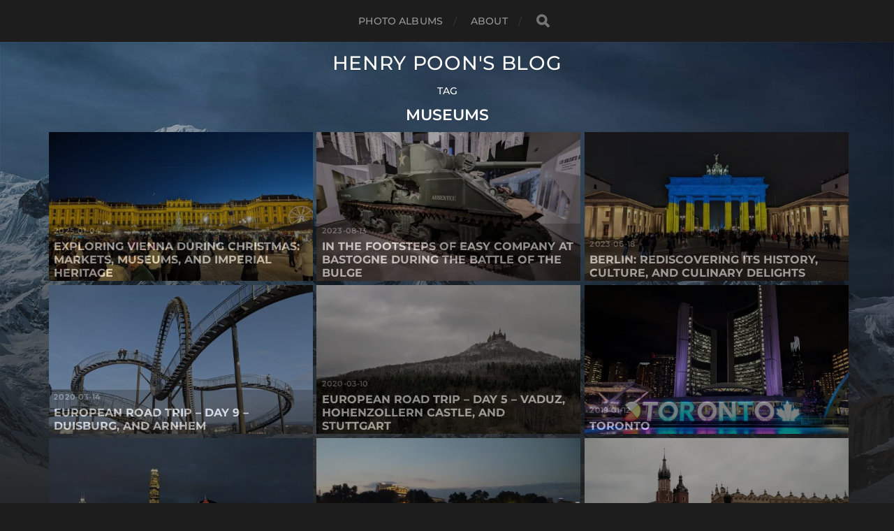

--- FILE ---
content_type: text/html; charset=UTF-8
request_url: https://blog.henrypoon.com/blog/tag/museums/
body_size: 9821
content:
<!DOCTYPE html>

<html class="no-js" lang="en-US">

	<head profile="http://gmpg.org/xfn/11">
		
		<meta http-equiv="Content-Type" content="text/html; charset=UTF-8" />
		<meta name="viewport" content="width=device-width, initial-scale=1.0, maximum-scale=1.0, user-scalable=no" >
		 
		<title>Museums &#8211; Henry Poon&#039;s Blog</title>
<meta name='robots' content='max-image-preview:large' />
	<style>img:is([sizes="auto" i], [sizes^="auto," i]) { contain-intrinsic-size: 3000px 1500px }</style>
	<script>document.documentElement.className = document.documentElement.className.replace("no-js","js");</script>
<link rel='dns-prefetch' href='//stats.wp.com' />
<link rel='dns-prefetch' href='//widgets.wp.com' />
<link rel='dns-prefetch' href='//s0.wp.com' />
<link rel='dns-prefetch' href='//0.gravatar.com' />
<link rel='dns-prefetch' href='//1.gravatar.com' />
<link rel='dns-prefetch' href='//2.gravatar.com' />
<link rel='dns-prefetch' href='//jetpack.wordpress.com' />
<link rel='dns-prefetch' href='//public-api.wordpress.com' />
<link rel='preconnect' href='//c0.wp.com' />
<link rel='preconnect' href='//i0.wp.com' />
<link rel="alternate" type="application/rss+xml" title="Henry Poon&#039;s Blog &raquo; Feed" href="https://blog.henrypoon.com/feed/" />
<link rel="alternate" type="application/rss+xml" title="Henry Poon&#039;s Blog &raquo; Comments Feed" href="https://blog.henrypoon.com/comments/feed/" />
<link rel="alternate" type="application/rss+xml" title="Henry Poon&#039;s Blog &raquo; Museums Tag Feed" href="https://blog.henrypoon.com/blog/tag/museums/feed/" />
<script type="text/javascript">
/* <![CDATA[ */
window._wpemojiSettings = {"baseUrl":"https:\/\/s.w.org\/images\/core\/emoji\/16.0.1\/72x72\/","ext":".png","svgUrl":"https:\/\/s.w.org\/images\/core\/emoji\/16.0.1\/svg\/","svgExt":".svg","source":{"concatemoji":"https:\/\/blog.henrypoon.com\/wp-includes\/js\/wp-emoji-release.min.js?ver=9da27887768bee05a9198cd8b57c891d"}};
/*! This file is auto-generated */
!function(s,n){var o,i,e;function c(e){try{var t={supportTests:e,timestamp:(new Date).valueOf()};sessionStorage.setItem(o,JSON.stringify(t))}catch(e){}}function p(e,t,n){e.clearRect(0,0,e.canvas.width,e.canvas.height),e.fillText(t,0,0);var t=new Uint32Array(e.getImageData(0,0,e.canvas.width,e.canvas.height).data),a=(e.clearRect(0,0,e.canvas.width,e.canvas.height),e.fillText(n,0,0),new Uint32Array(e.getImageData(0,0,e.canvas.width,e.canvas.height).data));return t.every(function(e,t){return e===a[t]})}function u(e,t){e.clearRect(0,0,e.canvas.width,e.canvas.height),e.fillText(t,0,0);for(var n=e.getImageData(16,16,1,1),a=0;a<n.data.length;a++)if(0!==n.data[a])return!1;return!0}function f(e,t,n,a){switch(t){case"flag":return n(e,"\ud83c\udff3\ufe0f\u200d\u26a7\ufe0f","\ud83c\udff3\ufe0f\u200b\u26a7\ufe0f")?!1:!n(e,"\ud83c\udde8\ud83c\uddf6","\ud83c\udde8\u200b\ud83c\uddf6")&&!n(e,"\ud83c\udff4\udb40\udc67\udb40\udc62\udb40\udc65\udb40\udc6e\udb40\udc67\udb40\udc7f","\ud83c\udff4\u200b\udb40\udc67\u200b\udb40\udc62\u200b\udb40\udc65\u200b\udb40\udc6e\u200b\udb40\udc67\u200b\udb40\udc7f");case"emoji":return!a(e,"\ud83e\udedf")}return!1}function g(e,t,n,a){var r="undefined"!=typeof WorkerGlobalScope&&self instanceof WorkerGlobalScope?new OffscreenCanvas(300,150):s.createElement("canvas"),o=r.getContext("2d",{willReadFrequently:!0}),i=(o.textBaseline="top",o.font="600 32px Arial",{});return e.forEach(function(e){i[e]=t(o,e,n,a)}),i}function t(e){var t=s.createElement("script");t.src=e,t.defer=!0,s.head.appendChild(t)}"undefined"!=typeof Promise&&(o="wpEmojiSettingsSupports",i=["flag","emoji"],n.supports={everything:!0,everythingExceptFlag:!0},e=new Promise(function(e){s.addEventListener("DOMContentLoaded",e,{once:!0})}),new Promise(function(t){var n=function(){try{var e=JSON.parse(sessionStorage.getItem(o));if("object"==typeof e&&"number"==typeof e.timestamp&&(new Date).valueOf()<e.timestamp+604800&&"object"==typeof e.supportTests)return e.supportTests}catch(e){}return null}();if(!n){if("undefined"!=typeof Worker&&"undefined"!=typeof OffscreenCanvas&&"undefined"!=typeof URL&&URL.createObjectURL&&"undefined"!=typeof Blob)try{var e="postMessage("+g.toString()+"("+[JSON.stringify(i),f.toString(),p.toString(),u.toString()].join(",")+"));",a=new Blob([e],{type:"text/javascript"}),r=new Worker(URL.createObjectURL(a),{name:"wpTestEmojiSupports"});return void(r.onmessage=function(e){c(n=e.data),r.terminate(),t(n)})}catch(e){}c(n=g(i,f,p,u))}t(n)}).then(function(e){for(var t in e)n.supports[t]=e[t],n.supports.everything=n.supports.everything&&n.supports[t],"flag"!==t&&(n.supports.everythingExceptFlag=n.supports.everythingExceptFlag&&n.supports[t]);n.supports.everythingExceptFlag=n.supports.everythingExceptFlag&&!n.supports.flag,n.DOMReady=!1,n.readyCallback=function(){n.DOMReady=!0}}).then(function(){return e}).then(function(){var e;n.supports.everything||(n.readyCallback(),(e=n.source||{}).concatemoji?t(e.concatemoji):e.wpemoji&&e.twemoji&&(t(e.twemoji),t(e.wpemoji)))}))}((window,document),window._wpemojiSettings);
/* ]]> */
</script>
<link rel='stylesheet' id='the-neverending-homepage-css' href='https://c0.wp.com/p/jetpack/15.4/modules/infinite-scroll/infinity.css' type='text/css' media='all' />
<style id='wp-emoji-styles-inline-css' type='text/css'>

	img.wp-smiley, img.emoji {
		display: inline !important;
		border: none !important;
		box-shadow: none !important;
		height: 1em !important;
		width: 1em !important;
		margin: 0 0.07em !important;
		vertical-align: -0.1em !important;
		background: none !important;
		padding: 0 !important;
	}
</style>
<link rel='stylesheet' id='wp-block-library-css' href='https://c0.wp.com/c/6.8.3/wp-includes/css/dist/block-library/style.min.css' type='text/css' media='all' />
<style id='classic-theme-styles-inline-css' type='text/css'>
/*! This file is auto-generated */
.wp-block-button__link{color:#fff;background-color:#32373c;border-radius:9999px;box-shadow:none;text-decoration:none;padding:calc(.667em + 2px) calc(1.333em + 2px);font-size:1.125em}.wp-block-file__button{background:#32373c;color:#fff;text-decoration:none}
</style>
<link rel='stylesheet' id='mediaelement-css' href='https://c0.wp.com/c/6.8.3/wp-includes/js/mediaelement/mediaelementplayer-legacy.min.css' type='text/css' media='all' />
<link rel='stylesheet' id='wp-mediaelement-css' href='https://c0.wp.com/c/6.8.3/wp-includes/js/mediaelement/wp-mediaelement.min.css' type='text/css' media='all' />
<style id='jetpack-sharing-buttons-style-inline-css' type='text/css'>
.jetpack-sharing-buttons__services-list{display:flex;flex-direction:row;flex-wrap:wrap;gap:0;list-style-type:none;margin:5px;padding:0}.jetpack-sharing-buttons__services-list.has-small-icon-size{font-size:12px}.jetpack-sharing-buttons__services-list.has-normal-icon-size{font-size:16px}.jetpack-sharing-buttons__services-list.has-large-icon-size{font-size:24px}.jetpack-sharing-buttons__services-list.has-huge-icon-size{font-size:36px}@media print{.jetpack-sharing-buttons__services-list{display:none!important}}.editor-styles-wrapper .wp-block-jetpack-sharing-buttons{gap:0;padding-inline-start:0}ul.jetpack-sharing-buttons__services-list.has-background{padding:1.25em 2.375em}
</style>
<style id='global-styles-inline-css' type='text/css'>
:root{--wp--preset--aspect-ratio--square: 1;--wp--preset--aspect-ratio--4-3: 4/3;--wp--preset--aspect-ratio--3-4: 3/4;--wp--preset--aspect-ratio--3-2: 3/2;--wp--preset--aspect-ratio--2-3: 2/3;--wp--preset--aspect-ratio--16-9: 16/9;--wp--preset--aspect-ratio--9-16: 9/16;--wp--preset--color--black: #1d1d1d;--wp--preset--color--cyan-bluish-gray: #abb8c3;--wp--preset--color--white: #fff;--wp--preset--color--pale-pink: #f78da7;--wp--preset--color--vivid-red: #cf2e2e;--wp--preset--color--luminous-vivid-orange: #ff6900;--wp--preset--color--luminous-vivid-amber: #fcb900;--wp--preset--color--light-green-cyan: #7bdcb5;--wp--preset--color--vivid-green-cyan: #00d084;--wp--preset--color--pale-cyan-blue: #8ed1fc;--wp--preset--color--vivid-cyan-blue: #0693e3;--wp--preset--color--vivid-purple: #9b51e0;--wp--preset--color--accent: #3bc492;--wp--preset--color--dark-gray: #555;--wp--preset--color--light-gray: #757575;--wp--preset--gradient--vivid-cyan-blue-to-vivid-purple: linear-gradient(135deg,rgba(6,147,227,1) 0%,rgb(155,81,224) 100%);--wp--preset--gradient--light-green-cyan-to-vivid-green-cyan: linear-gradient(135deg,rgb(122,220,180) 0%,rgb(0,208,130) 100%);--wp--preset--gradient--luminous-vivid-amber-to-luminous-vivid-orange: linear-gradient(135deg,rgba(252,185,0,1) 0%,rgba(255,105,0,1) 100%);--wp--preset--gradient--luminous-vivid-orange-to-vivid-red: linear-gradient(135deg,rgba(255,105,0,1) 0%,rgb(207,46,46) 100%);--wp--preset--gradient--very-light-gray-to-cyan-bluish-gray: linear-gradient(135deg,rgb(238,238,238) 0%,rgb(169,184,195) 100%);--wp--preset--gradient--cool-to-warm-spectrum: linear-gradient(135deg,rgb(74,234,220) 0%,rgb(151,120,209) 20%,rgb(207,42,186) 40%,rgb(238,44,130) 60%,rgb(251,105,98) 80%,rgb(254,248,76) 100%);--wp--preset--gradient--blush-light-purple: linear-gradient(135deg,rgb(255,206,236) 0%,rgb(152,150,240) 100%);--wp--preset--gradient--blush-bordeaux: linear-gradient(135deg,rgb(254,205,165) 0%,rgb(254,45,45) 50%,rgb(107,0,62) 100%);--wp--preset--gradient--luminous-dusk: linear-gradient(135deg,rgb(255,203,112) 0%,rgb(199,81,192) 50%,rgb(65,88,208) 100%);--wp--preset--gradient--pale-ocean: linear-gradient(135deg,rgb(255,245,203) 0%,rgb(182,227,212) 50%,rgb(51,167,181) 100%);--wp--preset--gradient--electric-grass: linear-gradient(135deg,rgb(202,248,128) 0%,rgb(113,206,126) 100%);--wp--preset--gradient--midnight: linear-gradient(135deg,rgb(2,3,129) 0%,rgb(40,116,252) 100%);--wp--preset--font-size--small: 14px;--wp--preset--font-size--medium: 20px;--wp--preset--font-size--large: 21px;--wp--preset--font-size--x-large: 42px;--wp--preset--font-size--normal: 16px;--wp--preset--font-size--larger: 26px;--wp--preset--spacing--20: 0.44rem;--wp--preset--spacing--30: 0.67rem;--wp--preset--spacing--40: 1rem;--wp--preset--spacing--50: 1.5rem;--wp--preset--spacing--60: 2.25rem;--wp--preset--spacing--70: 3.38rem;--wp--preset--spacing--80: 5.06rem;--wp--preset--shadow--natural: 6px 6px 9px rgba(0, 0, 0, 0.2);--wp--preset--shadow--deep: 12px 12px 50px rgba(0, 0, 0, 0.4);--wp--preset--shadow--sharp: 6px 6px 0px rgba(0, 0, 0, 0.2);--wp--preset--shadow--outlined: 6px 6px 0px -3px rgba(255, 255, 255, 1), 6px 6px rgba(0, 0, 0, 1);--wp--preset--shadow--crisp: 6px 6px 0px rgba(0, 0, 0, 1);}:where(.is-layout-flex){gap: 0.5em;}:where(.is-layout-grid){gap: 0.5em;}body .is-layout-flex{display: flex;}.is-layout-flex{flex-wrap: wrap;align-items: center;}.is-layout-flex > :is(*, div){margin: 0;}body .is-layout-grid{display: grid;}.is-layout-grid > :is(*, div){margin: 0;}:where(.wp-block-columns.is-layout-flex){gap: 2em;}:where(.wp-block-columns.is-layout-grid){gap: 2em;}:where(.wp-block-post-template.is-layout-flex){gap: 1.25em;}:where(.wp-block-post-template.is-layout-grid){gap: 1.25em;}.has-black-color{color: var(--wp--preset--color--black) !important;}.has-cyan-bluish-gray-color{color: var(--wp--preset--color--cyan-bluish-gray) !important;}.has-white-color{color: var(--wp--preset--color--white) !important;}.has-pale-pink-color{color: var(--wp--preset--color--pale-pink) !important;}.has-vivid-red-color{color: var(--wp--preset--color--vivid-red) !important;}.has-luminous-vivid-orange-color{color: var(--wp--preset--color--luminous-vivid-orange) !important;}.has-luminous-vivid-amber-color{color: var(--wp--preset--color--luminous-vivid-amber) !important;}.has-light-green-cyan-color{color: var(--wp--preset--color--light-green-cyan) !important;}.has-vivid-green-cyan-color{color: var(--wp--preset--color--vivid-green-cyan) !important;}.has-pale-cyan-blue-color{color: var(--wp--preset--color--pale-cyan-blue) !important;}.has-vivid-cyan-blue-color{color: var(--wp--preset--color--vivid-cyan-blue) !important;}.has-vivid-purple-color{color: var(--wp--preset--color--vivid-purple) !important;}.has-black-background-color{background-color: var(--wp--preset--color--black) !important;}.has-cyan-bluish-gray-background-color{background-color: var(--wp--preset--color--cyan-bluish-gray) !important;}.has-white-background-color{background-color: var(--wp--preset--color--white) !important;}.has-pale-pink-background-color{background-color: var(--wp--preset--color--pale-pink) !important;}.has-vivid-red-background-color{background-color: var(--wp--preset--color--vivid-red) !important;}.has-luminous-vivid-orange-background-color{background-color: var(--wp--preset--color--luminous-vivid-orange) !important;}.has-luminous-vivid-amber-background-color{background-color: var(--wp--preset--color--luminous-vivid-amber) !important;}.has-light-green-cyan-background-color{background-color: var(--wp--preset--color--light-green-cyan) !important;}.has-vivid-green-cyan-background-color{background-color: var(--wp--preset--color--vivid-green-cyan) !important;}.has-pale-cyan-blue-background-color{background-color: var(--wp--preset--color--pale-cyan-blue) !important;}.has-vivid-cyan-blue-background-color{background-color: var(--wp--preset--color--vivid-cyan-blue) !important;}.has-vivid-purple-background-color{background-color: var(--wp--preset--color--vivid-purple) !important;}.has-black-border-color{border-color: var(--wp--preset--color--black) !important;}.has-cyan-bluish-gray-border-color{border-color: var(--wp--preset--color--cyan-bluish-gray) !important;}.has-white-border-color{border-color: var(--wp--preset--color--white) !important;}.has-pale-pink-border-color{border-color: var(--wp--preset--color--pale-pink) !important;}.has-vivid-red-border-color{border-color: var(--wp--preset--color--vivid-red) !important;}.has-luminous-vivid-orange-border-color{border-color: var(--wp--preset--color--luminous-vivid-orange) !important;}.has-luminous-vivid-amber-border-color{border-color: var(--wp--preset--color--luminous-vivid-amber) !important;}.has-light-green-cyan-border-color{border-color: var(--wp--preset--color--light-green-cyan) !important;}.has-vivid-green-cyan-border-color{border-color: var(--wp--preset--color--vivid-green-cyan) !important;}.has-pale-cyan-blue-border-color{border-color: var(--wp--preset--color--pale-cyan-blue) !important;}.has-vivid-cyan-blue-border-color{border-color: var(--wp--preset--color--vivid-cyan-blue) !important;}.has-vivid-purple-border-color{border-color: var(--wp--preset--color--vivid-purple) !important;}.has-vivid-cyan-blue-to-vivid-purple-gradient-background{background: var(--wp--preset--gradient--vivid-cyan-blue-to-vivid-purple) !important;}.has-light-green-cyan-to-vivid-green-cyan-gradient-background{background: var(--wp--preset--gradient--light-green-cyan-to-vivid-green-cyan) !important;}.has-luminous-vivid-amber-to-luminous-vivid-orange-gradient-background{background: var(--wp--preset--gradient--luminous-vivid-amber-to-luminous-vivid-orange) !important;}.has-luminous-vivid-orange-to-vivid-red-gradient-background{background: var(--wp--preset--gradient--luminous-vivid-orange-to-vivid-red) !important;}.has-very-light-gray-to-cyan-bluish-gray-gradient-background{background: var(--wp--preset--gradient--very-light-gray-to-cyan-bluish-gray) !important;}.has-cool-to-warm-spectrum-gradient-background{background: var(--wp--preset--gradient--cool-to-warm-spectrum) !important;}.has-blush-light-purple-gradient-background{background: var(--wp--preset--gradient--blush-light-purple) !important;}.has-blush-bordeaux-gradient-background{background: var(--wp--preset--gradient--blush-bordeaux) !important;}.has-luminous-dusk-gradient-background{background: var(--wp--preset--gradient--luminous-dusk) !important;}.has-pale-ocean-gradient-background{background: var(--wp--preset--gradient--pale-ocean) !important;}.has-electric-grass-gradient-background{background: var(--wp--preset--gradient--electric-grass) !important;}.has-midnight-gradient-background{background: var(--wp--preset--gradient--midnight) !important;}.has-small-font-size{font-size: var(--wp--preset--font-size--small) !important;}.has-medium-font-size{font-size: var(--wp--preset--font-size--medium) !important;}.has-large-font-size{font-size: var(--wp--preset--font-size--large) !important;}.has-x-large-font-size{font-size: var(--wp--preset--font-size--x-large) !important;}
:where(.wp-block-post-template.is-layout-flex){gap: 1.25em;}:where(.wp-block-post-template.is-layout-grid){gap: 1.25em;}
:where(.wp-block-columns.is-layout-flex){gap: 2em;}:where(.wp-block-columns.is-layout-grid){gap: 2em;}
:root :where(.wp-block-pullquote){font-size: 1.5em;line-height: 1.6;}
</style>
<link rel='stylesheet' id='parent-style-css' href='https://blog.henrypoon.com/wp-content/themes/hitchcock/style.css?ver=9da27887768bee05a9198cd8b57c891d' type='text/css' media='all' />
<link rel='stylesheet' id='jetpack_likes-css' href='https://c0.wp.com/p/jetpack/15.4/modules/likes/style.css' type='text/css' media='all' />
<link rel='stylesheet' id='tiled-gallery-css' href='https://c0.wp.com/p/jetpack/15.4/modules/tiled-gallery/tiled-gallery/tiled-gallery.css' type='text/css' media='all' />
<link rel='stylesheet' id='taxopress-frontend-css-css' href='https://blog.henrypoon.com/wp-content/plugins/simple-tags/assets/frontend/css/frontend.css?ver=3.43.0' type='text/css' media='all' />
<link rel='stylesheet' id='hitchcock_google_fonts-css' href='https://blog.henrypoon.com/wp-content/themes/hitchcock/assets/css/fonts.css?ver=9da27887768bee05a9198cd8b57c891d' type='text/css' media='all' />
<link rel='stylesheet' id='hitchcock_fontawesome-css' href='https://blog.henrypoon.com/wp-content/themes/hitchcock/assets/fonts/font-awesome/css/font-awesome.css?ver=2.2.1' type='text/css' media='all' />
<link rel='stylesheet' id='hitchcock_style-css' href='https://blog.henrypoon.com/wp-content/themes/hitchcock-child/style.css?ver=2.2.1' type='text/css' media='all' />
<script type="text/javascript" src="https://c0.wp.com/c/6.8.3/wp-includes/js/jquery/jquery.min.js" id="jquery-core-js"></script>
<script type="text/javascript" src="https://c0.wp.com/c/6.8.3/wp-includes/js/jquery/jquery-migrate.min.js" id="jquery-migrate-js"></script>
<script type="text/javascript" src="https://blog.henrypoon.com/wp-content/themes/hitchcock/assets/js/flexslider.js?ver=2.2.1" id="hitchcock_flexslider-js"></script>
<script type="text/javascript" src="https://blog.henrypoon.com/wp-content/themes/hitchcock/assets/js/doubletaptogo.js?ver=2.2.1" id="hitchcock_doubletaptogo-js"></script>
<script type="text/javascript" src="https://blog.henrypoon.com/wp-content/themes/hitchcock/assets/js/global.js?ver=2.2.1" id="hitchcock_global-js"></script>
<script type="text/javascript" src="https://blog.henrypoon.com/wp-content/plugins/simple-tags/assets/frontend/js/frontend.js?ver=3.43.0" id="taxopress-frontend-js-js"></script>
<link rel="https://api.w.org/" href="https://blog.henrypoon.com/wp-json/" /><link rel="alternate" title="JSON" type="application/json" href="https://blog.henrypoon.com/wp-json/wp/v2/tags/1341" /><link rel="EditURI" type="application/rsd+xml" title="RSD" href="https://blog.henrypoon.com/xmlrpc.php?rsd" />

	<style>img#wpstats{display:none}</style>
		
<!-- Jetpack Open Graph Tags -->
<meta property="og:type" content="website" />
<meta property="og:title" content="Museums &#8211; Henry Poon&#039;s Blog" />
<meta property="og:url" content="https://blog.henrypoon.com/blog/tag/museums/" />
<meta property="og:site_name" content="Henry Poon&#039;s Blog" />
<meta property="og:image" content="https://s0.wp.com/i/blank.jpg" />
<meta property="og:image:width" content="200" />
<meta property="og:image:height" content="200" />
<meta property="og:image:alt" content="" />
<meta property="og:locale" content="en_US" />

<!-- End Jetpack Open Graph Tags -->
	
	</head>
	
	<body class="archive tag tag-museums tag-1341 wp-theme-hitchcock wp-child-theme-hitchcock-child">

		
		<a class="skip-link button" href="#site-content">Skip to the content</a>
		
		<div class="navigation">
			
			<div class="section-inner">
				
				<ul class="main-menu">
																		
					<li class="page_item page-item-3317"><a href="https://blog.henrypoon.com/photo-albums/">Photo Albums</a></li>
<li class="page_item page-item-1391"><a href="https://blog.henrypoon.com/about/">About</a></li>
					
					<li class="header-search">
						
<form method="get" class="search-form" id="search-form-6976dfa681872" action="https://blog.henrypoon.com/">
	<input type="search" class="search-field" placeholder="Search Form" name="s" id="search-field-6976dfa681875" /> 
	<button type="submit" class="search-button">
		<span class="screen-reader-text">Search</span>
		<div class="fa fw fa-search"></div>
	</button>
</form>					</li>
					
				</ul>
				
			</div><!-- .section-inner -->
			
			<button type="button" class="nav-toggle">
					
				<div class="bars">
					<div class="bar"></div>
					<div class="bar"></div>
					<div class="bar"></div>
				</div>
				
			</button><!-- .nav-toggle -->
			
			<div class="mobile-navigation">
			
				<ul class="mobile-menu">
																			
					<li class="page_item page-item-3317"><a href="https://blog.henrypoon.com/photo-albums/">Photo Albums</a></li>
<li class="page_item page-item-1391"><a href="https://blog.henrypoon.com/about/">About</a></li>
					
				</ul>
				
				
<form method="get" class="search-form" id="search-form-6976dfa681a31" action="https://blog.henrypoon.com/">
	<input type="search" class="search-field" placeholder="Search Form" name="s" id="search-field-6976dfa681a33" /> 
	<button type="submit" class="search-button">
		<span class="screen-reader-text">Search</span>
		<div class="fa fw fa-search"></div>
	</button>
</form>			
			</div><!-- .mobile-navigation -->
			
		</div><!-- .navigation -->

				
		<div class="header-image" style="background-image: url( https://blog.henrypoon.com/wp-content/themes/hitchcock/assets/images/bg.jpg );"></div>
	
		<div class="header section-inner">
		
				
			<div class="blog-title">
									<a href="https://blog.henrypoon.com" rel="home">Henry Poon&#039;s Blog</a>
							</div>
			
						
						
		</div><!-- .header -->

		<main id="site-content">
<div class="content section-inner">

		
		<header class="archive-header">

							<p class="archive-title-prefix">Tag</p>
			
							<h1 class="archive-title">Museums</h1>
			
						
		</header><!-- .archive-header -->
	
			
	
		<div class="posts group" id="posts">

			
<a href="https://blog.henrypoon.com/blog/2025/01/04/exploring-vienna-during-christmas-markets-museums-and-imperial-heritage/" id="post-10684" class="post post-10684 type-post status-publish format-standard has-post-thumbnail hentry category-europe category-food tag-alsace tag-art-museums tag-austria tag-austrian-cuisine tag-austrian-culture tag-austrian-history tag-cheese tag-christmas tag-christmas-markets tag-christmas-travel tag-cultural-travel tag-dumplings tag-entertainment tag-euro tag-europe tag-european-christmas tag-european-cuisine tag-european-palaces tag-flammkuchen tag-food tag-food-and-drink tag-german tag-habsburg tag-habsburg-dynasty tag-habsburg-empire tag-holiday-destinations tag-icon tag-imperial-architecture tag-imperial-history tag-imperial-treasury tag-kaiserschmarrn tag-kapuzinergruft tag-luxury-travel tag-maria-theresa tag-museum tag-museum-visits tag-museums tag-palace tag-palace-tours tag-pancake tag-potato tag-sauce tag-schloss tag-schloss-schonbrunn tag-schmetterlinghaus tag-schnitzel tag-schonbrunn-palace tag-souvenirs tag-st-stephens-cathedral tag-steak tag-stephansdom tag-traditional-austrian-food tag-traditions tag-travel tag-unesco-world-heritage tag-unesco-world-heritage-site tag-unesco-world-heritage-sites tag-vienna tag-winter-holiday tag-winter-travel" style="background-image: url( https://i0.wp.com/blog.henrypoon.com/wp-content/uploads/2025/01/PXL_20241225_155305477.MP_.jpg?fit=508%2C286&ssl=1 );">

	<div class="post-overlay">
		
				
		<div class="archive-post-header">
		
		    <p class="archive-post-date">2025-01-04</p>
							
		    		    	<h2 class="archive-post-title">Exploring Vienna During Christmas: Markets, Museums, and Imperial Heritage</h2>
		    	    
		</div>

	</div>
	
</a><!-- .post -->
<a href="https://blog.henrypoon.com/blog/2023/08/13/in-the-footsteps-of-easy-company-at-bastogne-during-the-battle-of-the-bulge/" id="post-9637" class="post post-9637 type-post status-publish format-standard has-post-thumbnail hentry category-europe category-food tag-101st-airborne-division tag-airborne-forces tag-bastogne tag-battle-of-the-bulge tag-belgium tag-german tag-museum tag-museums tag-siege-of-bastogne tag-world-war-ii" style="background-image: url( https://i0.wp.com/blog.henrypoon.com/wp-content/uploads/2023/08/PXL_20230616_140625775.jpg?fit=508%2C286&ssl=1 );">

	<div class="post-overlay">
		
				
		<div class="archive-post-header">
		
		    <p class="archive-post-date">2023-08-13</p>
							
		    		    	<h2 class="archive-post-title">In the Footsteps of Easy Company at Bastogne during the Battle of the Bulge</h2>
		    	    
		</div>

	</div>
	
</a><!-- .post -->
<a href="https://blog.henrypoon.com/blog/2023/06/18/berlin-rediscovering-its-history-culture-and-culinary-delights/" id="post-9206" class="post post-9206 type-post status-publish format-standard has-post-thumbnail hentry category-europe category-food tag-allied-occupation-of-germany tag-artists tag-berlin tag-berlin-border-crossings tag-berlin-wall tag-brandenburg-gate tag-checkpoint-charlie tag-cheese tag-chocolate tag-cuisine tag-culture tag-curry tag-currywurst tag-delicious tag-doner-kebab tag-euro tag-europe tag-fast-food tag-food tag-food-and-drink tag-foods tag-german tag-german-cuisine tag-german-culture tag-germany tag-government tag-museum tag-museums tag-parliament tag-russia tag-sausage tag-street-food tag-tank tag-tourist-attractions tag-travel tag-ukraine" style="background-image: url( https://i0.wp.com/blog.henrypoon.com/wp-content/uploads/2023/06/PXL_20230224_190051019.webp?fit=508%2C286&ssl=1 );">

	<div class="post-overlay">
		
				
		<div class="archive-post-header">
		
		    <p class="archive-post-date">2023-06-18</p>
							
		    		    	<h2 class="archive-post-title">Berlin: Rediscovering its history, culture, and culinary delights</h2>
		    	    
		</div>

	</div>
	
</a><!-- .post -->
<a href="https://blog.henrypoon.com/blog/2020/03/14/european-road-trip-day-9-duisburg-and-arnhem/" id="post-5092" class="post post-5092 type-post status-publish format-standard has-post-thumbnail hentry category-europe tag-1098 tag-airborne-museum-hartenstein tag-amsterdam tag-arnhem tag-battle-of-arnhem tag-chernobyl tag-const tag-d tag-drive tag-dusseldorf tag-ear tag-euro tag-europe tag-final tag-german tag-germany tag-installation tag-it tag-john-frost-bridge tag-jordan tag-lie tag-light tag-military-history-by-country tag-military-history-of-canada-during-world-war-ii tag-military-history-of-the-netherlands-during-world-war-ii tag-military-operations tag-museum tag-museums tag-net tag-netherlands tag-opera tag-operation-market-garden tag-parachute-regiment tag-plan tag-provinces-of-the-netherlands tag-renkum tag-stairs tag-str tag-struct tag-thou tag-trac tag-world-war-i tag-world-war-ii" style="background-image: url( https://i0.wp.com/blog.henrypoon.com/wp-content/uploads/2020/03/cover-6-scaled.jpg?fit=508%2C286&ssl=1 );">

	<div class="post-overlay">
		
				
		<div class="archive-post-header">
		
		    <p class="archive-post-date">2020-03-14</p>
							
		    		    	<h2 class="archive-post-title">European road trip – day 9 – Duisburg, and Arnhem</h2>
		    	    
		</div>

	</div>
	
</a><!-- .post -->
<a href="https://blog.henrypoon.com/blog/2020/03/10/european-road-trip-day-5-vaduz-hohenzollern-castle-and-stuttgart/" id="post-4958" class="post post-4958 type-post status-publish format-standard has-post-thumbnail hentry category-europe category-food tag-baden-wurttemberg tag-beer tag-brauhaus tag-castle tag-castles-in-baden-wurttemberg tag-const tag-culture tag-d tag-delicious tag-drive tag-driving tag-ear tag-euro tag-europe tag-event tag-family tag-food tag-franco tag-gary tag-german tag-germany tag-go tag-hohenzollern-castle tag-holy-roman-empire tag-house-of-hohenzollern tag-ide tag-ime tag-in-germany tag-ise tag-it tag-language tag-lie tag-liechtenstein tag-museum tag-museums tag-nap tag-nomenclature-of-territorial-units-for-statistics tag-old-town tag-over tag-pasta tag-pho tag-plan tag-province-of-hohenzollern tag-roman-empire tag-sausage tag-snow tag-spaetzle tag-states-of-germany tag-states-of-the-confederation-of-the-rhine tag-states-of-the-german-confederation tag-str tag-stuttgart tag-swabia tag-swabian-jura tag-switzerland tag-thou tag-time tag-vaduz tag-wheat-beer tag-wine tag-z" style="background-image: url( https://i0.wp.com/blog.henrypoon.com/wp-content/uploads/2020/03/cover-4.jpg?fit=508%2C286&ssl=1 );">

	<div class="post-overlay">
		
				
		<div class="archive-post-header">
		
		    <p class="archive-post-date">2020-03-10</p>
							
		    		    	<h2 class="archive-post-title">European road trip &#8211; day 5 &#8211; Vaduz, Hohenzollern Castle, and Stuttgart</h2>
		    	    
		</div>

	</div>
	
</a><!-- .post -->
<a href="https://blog.henrypoon.com/blog/2019/01/12/toronto-2/" id="post-3289" class="post post-3289 type-post status-publish format-standard has-post-thumbnail hentry category-north-america tag-albums tag-animals tag-aquarium tag-architecture tag-beef tag-books tag-british-museum tag-bugs tag-canada tag-canadian-forces tag-casa-loma tag-castle tag-cn-tower tag-com tag-creative-works tag-culture tag-d tag-dia tag-ear tag-euro tag-europe tag-family tag-films tag-find tag-fish tag-food tag-force tag-go tag-gran tag-half-house tag-human tag-ide tag-ime tag-ise tag-it tag-la-palette tag-light tag-meat tag-museum tag-museums tag-niagara-falls tag-ontario tag-ostreida tag-over tag-oyster tag-oysters tag-pho tag-rain tag-rar tag-royal-ontario-museum tag-sea-urchin tag-seafood tag-seattle tag-shark tag-sharks tag-skull tag-skullstore-oddity-shop tag-smoked-food tag-steak tag-str tag-tank tag-team tag-time tag-toronto tag-trac tag-travel tag-vancouver tag-wine tag-z tag-zoo" style="background-image: url( https://i0.wp.com/blog.henrypoon.com/wp-content/uploads/2019/01/toronto.jpg?fit=508%2C286&ssl=1 );">

	<div class="post-overlay">
		
				
		<div class="archive-post-header">
		
		    <p class="archive-post-date">2019-01-12</p>
							
		    		    	<h2 class="archive-post-title">Toronto</h2>
		    	    
		</div>

	</div>
	
</a><!-- .post -->
<a href="https://blog.henrypoon.com/blog/2017/12/30/hong-kong/" id="post-2809" class="post post-2809 type-post status-publish format-standard has-post-thumbnail hentry category-asia tag-afterlife tag-animals tag-bear tag-chickens tag-com tag-culture tag-d tag-ear tag-euro tag-europe tag-family tag-fish tag-food tag-geography-of-asia tag-geography-of-china tag-go tag-gran tag-hong-kong tag-hong-kong-cuisine tag-ide tag-ime tag-index-of-articles-related-to-hong-kong tag-ise tag-it tag-lag tag-light tag-mass tag-museum tag-museums tag-net tag-outside tag-over tag-pearl-river-delta tag-pho tag-port tag-rain tag-religion tag-run tag-seafood tag-shark tag-shopping tag-soup tag-south-china tag-south-china-sea tag-speed tag-str tag-street-markets tag-temple tag-thou tag-time tag-travel tag-tsim-sha-tsui tag-vancouver tag-villa tag-village tag-z" style="background-image: url( https://i0.wp.com/blog.henrypoon.com/wp-content/uploads/2017/12/hongkong.jpg?fit=508%2C286&ssl=1 );">

	<div class="post-overlay">
		
				
		<div class="archive-post-header">
		
		    <p class="archive-post-date">2017-12-30</p>
							
		    		    	<h2 class="archive-post-title">Hong Kong</h2>
		    	    
		</div>

	</div>
	
</a><!-- .post -->
<a href="https://blog.henrypoon.com/blog/2016/12/05/hanoi/" id="post-2482" class="post post-2482 type-post status-publish format-standard has-post-thumbnail hentry category-asia tag-architecture tag-asiana-airlines tag-barack-obama tag-bear tag-beef tag-beer tag-bleed tag-chan tag-china tag-com tag-const tag-cooking tag-cuisine-by-country tag-culture tag-d tag-delicious tag-dim-sum tag-dog tag-dog-meat tag-drive tag-driving tag-ear tag-event tag-family tag-final tag-food tag-food-and-drink tag-foods tag-france tag-french-cuisine tag-go tag-hanoi tag-hole tag-hong-kong tag-ide tag-ime tag-ise tag-it tag-japan tag-japanese-cuisine tag-korea tag-korean tag-korean-food tag-lag tag-light tag-link tag-meat tag-mexican-cuisine tag-military tag-mind tag-museum tag-museums tag-nap tag-offal tag-osaka tag-over tag-pho tag-plan tag-port tag-rain tag-red-river-delta tag-rice tag-sleep tag-soup tag-str tag-street-markets tag-student tag-tank tag-team tag-temple tag-thou tag-tickets tag-time tag-tokyo tag-trac tag-transport tag-urge tag-vancouver tag-vietnam tag-vol tag-week tag-when-we tag-z" style="background-image: url( https://i0.wp.com/blog.henrypoon.com/wp-content/uploads/2016/12/IMG_20161111_173629.jpg?fit=508%2C286&ssl=1 );">

	<div class="post-overlay">
		
				
		<div class="archive-post-header">
		
		    <p class="archive-post-date">2016-12-05</p>
							
		    		    	<h2 class="archive-post-title">Hanoi</h2>
		    	    
		</div>

	</div>
	
</a><!-- .post -->
<a href="https://blog.henrypoon.com/blog/2016/08/10/krakow/" id="post-2305" class="post post-2305 type-post status-publish format-standard has-post-thumbnail hentry category-europe tag-air-canada tag-beer tag-canada tag-castle tag-com tag-counties-of-poland tag-d tag-districts-of-krakow tag-ear tag-euro tag-europe tag-food tag-go tag-hole tag-ide tag-ime tag-it tag-krakow tag-lesser-poland-voivodeship tag-light tag-link tag-montreal tag-museum tag-museums tag-old-town tag-paris tag-path tag-pho tag-port tag-rain tag-run tag-synagogue tag-the-holocaust tag-thou tag-time tag-travel tag-uber tag-vancouver tag-vol tag-wawel tag-wierzynek tag-z" style="background-image: url( https://i0.wp.com/blog.henrypoon.com/wp-content/uploads/2016/08/IMG_20160627_182315.jpg?fit=508%2C286&ssl=1 );">

	<div class="post-overlay">
		
				
		<div class="archive-post-header">
		
		    <p class="archive-post-date">2016-08-10</p>
							
		    		    	<h2 class="archive-post-title">Krakow</h2>
		    	    
		</div>

	</div>
	
</a><!-- .post -->			
		</div><!-- .posts -->

		
				
	<div class="archive-nav group">
		
		<span class="fa fw fa-angle-left"></span><span class="sep">/</span><a href="https://blog.henrypoon.com/blog/tag/museums/page/2/" ><span class="fa fw fa-angle-right"></span></a>			
	</div><!-- .archive-nav-->
					
			
</div><!-- .content -->
	              	        
		</main><!-- #site-content -->

		
		<div class="credits section-inner">
			<p>&copy; 2026 <a href="https://blog.henrypoon.com">Henry Poon&#039;s Blog</a></p>
			<p class="theme-by">Theme by <a href="https://andersnoren.se">Anders Nor&eacute;n</a></p>
		</div><!-- .credits -->

				<script type="text/javascript">
		var infiniteScroll = {"settings":{"id":"posts","ajaxurl":"https://blog.henrypoon.com/?infinity=scrolling","type":"scroll","wrapper":false,"wrapper_class":"infinite-wrap","footer":true,"click_handle":"1","text":"Older posts","totop":"Scroll back to top","currentday":"10.08.16","order":"DESC","scripts":[],"styles":[],"google_analytics":false,"offset":1,"history":{"host":"blog.henrypoon.com","path":"/blog/tag/museums/page/%d/","use_trailing_slashes":true,"parameters":""},"query_args":{"tag":"museums","error":"","m":"","p":0,"post_parent":"","subpost":"","subpost_id":"","attachment":"","attachment_id":0,"name":"","pagename":"","page_id":0,"second":"","minute":"","hour":"","day":0,"monthnum":0,"year":0,"w":0,"category_name":"","cat":"","tag_id":1341,"author":"","author_name":"","feed":"","tb":"","paged":0,"meta_key":"","meta_value":"","preview":"","s":"","sentence":"","title":"","fields":"all","menu_order":"","embed":"","category__in":[],"category__not_in":[],"category__and":[],"post__in":[],"post__not_in":[],"post_name__in":[],"tag__in":[],"tag__not_in":[],"tag__and":[],"tag_slug__in":["museums"],"tag_slug__and":[],"post_parent__in":[],"post_parent__not_in":[],"author__in":[],"author__not_in":[],"search_columns":[],"posts_per_page":9,"ignore_sticky_posts":false,"suppress_filters":false,"cache_results":true,"update_post_term_cache":true,"update_menu_item_cache":false,"lazy_load_term_meta":true,"update_post_meta_cache":true,"post_type":"","nopaging":false,"comments_per_page":"50","no_found_rows":false,"order":"DESC"},"query_before":"2026-01-25 22:29:42","last_post_date":"2016-08-10 23:50:36","body_class":"infinite-scroll neverending","loading_text":"Loading new page","stats":"blog=83044199\u0026host=blog.henrypoon.com\u0026v=ext\u0026j=1:15.4\u0026x_pagetype=infinite-jetpack"}};
		</script>
		<script type="speculationrules">
{"prefetch":[{"source":"document","where":{"and":[{"href_matches":"\/*"},{"not":{"href_matches":["\/wp-*.php","\/wp-admin\/*","\/wp-content\/uploads\/*","\/wp-content\/*","\/wp-content\/plugins\/*","\/wp-content\/themes\/hitchcock-child\/*","\/wp-content\/themes\/hitchcock\/*","\/*\\?(.+)"]}},{"not":{"selector_matches":"a[rel~=\"nofollow\"]"}},{"not":{"selector_matches":".no-prefetch, .no-prefetch a"}}]},"eagerness":"conservative"}]}
</script>
		<div id="infinite-footer">
			<div class="container">
				<div class="blog-info">
					<a id="infinity-blog-title" href="https://blog.henrypoon.com/" rel="home">
						Henry Poon&#039;s Blog					</a>
				</div>
				<div class="blog-credits">
					<a href="https://wordpress.org/" rel="noopener noreferrer" target="_blank" rel="generator">Proudly powered by WordPress</a> Theme: Hitchcock Child.				</div>
			</div>
		</div><!-- #infinite-footer -->
		<script type="text/javascript" src="https://c0.wp.com/p/jetpack/15.4/_inc/build/infinite-scroll/infinity.min.js" id="the-neverending-homepage-js"></script>
<script type="text/javascript" src="https://c0.wp.com/p/jetpack/15.4/_inc/build/tiled-gallery/tiled-gallery/tiled-gallery.min.js" id="tiled-gallery-js" defer="defer" data-wp-strategy="defer"></script>
<script type="text/javascript" id="jetpack-stats-js-before">
/* <![CDATA[ */
_stq = window._stq || [];
_stq.push([ "view", {"v":"ext","blog":"83044199","post":"0","tz":"-5","srv":"blog.henrypoon.com","arch_tag":"museums","arch_results":"9","j":"1:15.4"} ]);
_stq.push([ "clickTrackerInit", "83044199", "0" ]);
/* ]]> */
</script>
<script type="text/javascript" src="https://stats.wp.com/e-202605.js" id="jetpack-stats-js" defer="defer" data-wp-strategy="defer"></script>
		<script type="text/javascript">
			(function() {
				var extend = function(out) {
					out = out || {};

					for (var i = 1; i < arguments.length; i++) {
						if (!arguments[i])
						continue;

						for (var key in arguments[i]) {
						if (arguments[i].hasOwnProperty(key))
							out[key] = arguments[i][key];
						}
					}

					return out;
				};
				extend( window.infiniteScroll.settings.scripts, ["jquery-core","jquery-migrate","jquery","hitchcock_flexslider","hitchcock_doubletaptogo","hitchcock_global","taxopress-frontend-js","the-neverending-homepage","tiled-gallery","jetpack-stats"] );
				extend( window.infiniteScroll.settings.styles, ["the-neverending-homepage","wp-emoji-styles","wp-block-library","classic-theme-styles","mediaelement","wp-mediaelement","jetpack-sharing-buttons-style","global-styles","parent-style","jetpack_likes","tiled-gallery","taxopress-frontend-css","hitchcock_google_fonts","hitchcock_fontawesome","hitchcock_style","core-block-supports-duotone"] );
			})();
		</script>
				<span id="infinite-aria" aria-live="polite"></span>
		
	</body>
	
</html><!--
Performance optimized by Redis Object Cache. Learn more: https://wprediscache.com

Retrieved 2081 objects (848 KB) from Redis using Predis (v2.4.0).
-->


--- FILE ---
content_type: application/javascript
request_url: https://c0.wp.com/p/jetpack/15.4/_inc/build/infinite-scroll/infinity.min.js
body_size: 3901
content:
(()=>{(function(){var Scroller,stats,type,text,totop,loading_text,isIE=-1!==navigator.userAgent.search("MSIE");if(isIE){var IEVersion=navigator.userAgent.match(/MSIE\s?(\d+)\.?\d*;/);IEVersion=parseInt(IEVersion[1])}function fullscreenState(){return document.fullscreenElement||document.mozFullScreenElement||document.webkitFullscreenElement||document.msFullscreenElement?1:0}"https:"===document.location.protocol&&(infiniteScroll.settings.ajaxurl=infiniteScroll.settings.ajaxurl.replace("http://","https://")),Scroller=function(e){var t=this;this.id=e.id,this.body=document.body,this.window=window,this.element=document.getElementById(e.id),this.wrapperClass=e.wrapper_class,this.ready=!0,this.disabled=!1,this.page=1,this.offset=e.offset,this.currentday=e.currentday,this.order=e.order,this.throttle=!1,this.click_handle=e.click_handle,this.google_analytics=e.google_analytics,this.history=e.history,this.origURL=window.location.href,this.handle=document.createElement("div"),this.handle.setAttribute("id","infinite-handle"),this.handle.innerHTML="<span><button>"+text.replace("\\","")+"</button></span>",this.footer={el:document.getElementById("infinite-footer"),wrap:e.footer},this.checkViewportOnLoadBound=t.checkViewportOnLoad.bind(this),this.wpMediaelement=null,"scroll"===type?(this.window.addEventListener("scroll",function(){t.throttle=!0}),t.gotop(),setInterval(function(){t.throttle&&(t.throttle=!1,t.thefooter(),t.refresh(),t.determineURL())},250),t.ensureFilledViewport(),this.body.addEventListener("is.post-load",t.checkViewportOnLoadBound)):"click"===type&&(this.click_handle&&this.element.appendChild(this.handle),this.handle.addEventListener("click",function(){t.click_handle&&t.handle.parentNode.removeChild(t.handle),t.refresh()})),this.body.addEventListener("is.post-load",t.initializeMejs)},Scroller.prototype.getScrollTop=function(){return window.pageYOffset||document.documentElement.scrollTop||document.body.scrollTop||0},Scroller.prototype.extend=function(e){e=e||{};for(var t=1;t<arguments.length;t++)if(arguments[t])for(var n in arguments[t])Object.hasOwn(arguments[t],n)&&(e[n]=arguments[t][n]);return e},Scroller.prototype.check=function(){return this.measure(this.element,[this.wrapperClass]).bottom<2*this.window.innerHeight},Scroller.prototype.render=function(e){var t=Array.prototype.slice.call(e.fragment.childNodes);for(this.body.classList.add("infinity-success");t.length>0;){var n=t.shift();this.element.appendChild(n)}this.trigger(this.body,"is.post-load",{jqueryEventName:"post-load",data:e}),this.ready=!0},Scroller.prototype.query=function(){return{page:this.page+this.offset,currentday:this.currentday,order:this.order,scripts:window.infiniteScroll.settings.scripts,styles:window.infiniteScroll.settings.styles,query_args:window.infiniteScroll.settings.query_args,query_before:window.infiniteScroll.settings.query_before,last_post_date:window.infiniteScroll.settings.last_post_date}},Scroller.prototype.animate=function(e,t){var n=performance.now();requestAnimationFrame(function i(o){var r=Math.min(1,(o-n)/t);e(r),r<1&&requestAnimationFrame(i)})},Scroller.prototype.gotop=function(){var e=document.getElementById("infinity-blog-title"),t=this;e&&(e.setAttribute("title",totop),e.addEventListener("click",function(e){var n=t.window.pageYOffset;e.preventDefault(),t.animate(function(e){var t=n-n*e;document.documentElement.scrollTop=document.body.scrollTop=t},200)}))},Scroller.prototype.thefooter=function(){var e,t,n,i,o=this;if(this.footer&&this.footer.el){if("string"==typeof this.footer.wrap){try{t=(t=document.getElementById(this.footer.wrap).getBoundingClientRect()).width}catch{t=0}t>479&&(e=this.footer.el.querySelector(".container"))&&(e.style.width=t+"px")}n=parseInt(o.footer.el.style.bottom||-50,10),i=this.window.pageYOffset>=350?0:-50,n!==i&&o.animate(function(e){var t=n+(i-n)*e;o.footer.el.style.bottom=t+"px",1===e&&(n=i)},200)}},Scroller.prototype.urlEncodeJSON=function(e,t){var n,i,o=[];for(var r in e)n=encodeURIComponent(r),i=t?t+"["+n+"]":n,"object"==typeof e[r]?!Array.isArray(e[r])||e[r].length>0?o.push(this.urlEncodeJSON(e[r],i)):o.push(i+"[]="):o.push(i+"="+encodeURIComponent(e[r]));return o.join("&")},Scroller.prototype.refresh=function(){var self=this,query,xhr,loader,customized;if(!this.disabled&&this.ready&&this.check())return this.ready=!1,this.click_handle&&(loader||(document.getElementById("infinite-aria").textContent=loading_text,loader=document.createElement("div"),loader.classList.add("infinite-loader"),loader.setAttribute("role","progress"),loader.innerHTML='<div class="spinner"><div class="spinner-inner"><div></div><div></div><div></div><div></div><div></div><div></div><div></div><div></div><div></div><div></div><div></div><div></div></div></div>'),this.element.appendChild(loader)),query=self.extend({action:"infinite_scroll"},this.query()),"undefined"!=typeof wp&&wp.customize&&wp.customize.settings.theme&&(customized={},query.wp_customize="on",query.theme=wp.customize.settings.theme.stylesheet,wp.customize.each(function(e){e._dirty&&(customized[e.id]=e())}),query.customized=JSON.stringify(customized),query.nonce=wp.customize.settings.nonce.preview),xhr=new XMLHttpRequest,xhr.open("POST",infiniteScroll.settings.ajaxurl,!0),xhr.setRequestHeader("X-Requested-With","XMLHttpRequest"),xhr.setRequestHeader("Content-Type","application/x-www-form-urlencoded; charset=UTF-8"),xhr.send(self.urlEncodeJSON(query)),xhr.onerror=function(){self.click_handle&&loader.parentNode&&loader.parentNode.removeChild(loader),self.ready=!0},xhr.onload=function(){var response=JSON.parse(xhr.responseText),httpCheck=xhr.status>=200&&xhr.status<300,responseCheck=void 0!==response.html;if(response&&httpCheck&&responseCheck){if(self.click_handle&&loader.parentNode&&loader.parentNode.removeChild(loader),response.scripts&&Array.isArray(response.scripts)&&response.scripts.forEach(function(e){var t=e.footer?"body":"head";window.infiniteScroll.settings.scripts.push(e.handle),e.extra_data&&self.appendInlineScript(e.extra_data,t),e.before_handle&&self.appendInlineScript(e.before_handle,t);var n=document.createElement("script");n.type="text/javascript",n.src=e.src,n.id=e.handle,n.async=!1,e.after_handle&&(n.onload=function(){self.appendInlineScript(e.after_handle,t)}),"wp-mediaelement"===e.handle&&self.body.removeEventListener("is.post-load",self.initializeMejs),"wp-mediaelement"===e.handle&&"undefined"==typeof mejs?(self.wpMediaelement={},self.wpMediaelement.tag=n,self.wpMediaelement.element=t,setTimeout(self.maybeLoadMejs.bind(self),250)):document.getElementsByTagName(t)[0].appendChild(n)}),response.styles&&Array.isArray(response.styles)&&response.styles.forEach(function(item){window.infiniteScroll.settings.styles.push(item.handle);var style=document.createElement("link");style.rel="stylesheet",style.href=item.src,style.id=item.handle+"-css",!item.conditional||isIE&&eval(item.conditional.replace(/%ver/g,IEVersion))||(style=!1),style&&document.getElementsByTagName("head")[0].appendChild(style)}),response.fragment=document.createElement("div"),response.fragment.innerHTML=response.html,self.page++,stats&&((new Image).src=document.location.protocol+"//pixel.wp.com/g.gif?"+stats+"&post=0&baba="+Math.random()),"object"==typeof response.postflair&&"object"==typeof WPCOM_sharing_counts&&(WPCOM_sharing_counts=self.extend(WPCOM_sharing_counts,response.postflair)),self.render.call(self,response),"click"===type?(infiniteScroll.settings.wrapper&&document.querySelector("#infinite-view-"+(self.page+self.offset-1)+" a:first-of-type").focus({preventScroll:!0}),response.lastbatch?self.click_handle?(self.body.classList.add("infinity-end"),self.body.classList.remove("infinity-success")):self.trigger(this.body,"infinite-scroll-posts-end"):self.click_handle?self.element.appendChild(self.handle):self.trigger(this.body,"infinite-scroll-posts-more")):response.lastbatch&&(self.disabled=!0,self.body.classList.add("infinity-end"),self.body.classList.remove("infinity-success")),response.currentday&&(self.currentday=response.currentday),self.google_analytics){var ga_url=self.history.path.replace(/%d/,self.page);"object"==typeof _gaq&&_gaq.push(["_trackPageview",ga_url]),"function"==typeof ga&&ga("send","pageview",ga_url)}}else self.click_handle&&loader.parentNode&&loader.parentNode.removeChild(loader)},xhr},Scroller.prototype.appendInlineScript=function(e,t){var n=document.createElement("script"),i=document.createTextNode("//<![CDATA[ \n"+e+"\n//]]>");n.type="text/javascript",n.appendChild(i),document.getElementsByTagName(t)[0].appendChild(n)},Scroller.prototype.maybeLoadMejs=function(){null!==this.wpMediaelement&&("undefined"==typeof mejs?setTimeout(this.maybeLoadMejs.bind(this),250):(document.getElementsByTagName(this.wpMediaelement.element)[0].appendChild(this.wpMediaelement.tag),this.wpMediaelement=null,this.body.addEventListener("is.post-load",this.initializeMejs)))},Scroller.prototype.initializeMejs=function(e){if(e.detail&&e.detail.html&&(-1!==e.detail.html.indexOf("wp-audio-shortcode")||-1!==e.detail.html.indexOf("wp-video-shortcode"))&&"undefined"!=typeof mejs){var t,n={};"undefined"!=typeof _wpmejsSettings&&(n.pluginPath=_wpmejsSettings.pluginPath),n.success=function(e){var t=e.attributes.autoplay&&"false"!==e.attributes.autoplay;"flash"===e.pluginType&&t&&e.addEventListener("canplay",function(){e.play()},!1)},t=document.querySelectorAll(".wp-audio-shortcode, .wp-video-shortcode"),t=(t=Array.prototype.slice.call(t)).filter(function(e){for(;e.parentNode;){if(e.classList.contains("mejs-container"))return!1;e=e.parentNode}return!0});for(var i=0;i<t.length;i++)new MediaElementPlayer(t[i],n)}},Scroller.prototype.measure=function(e,t){t=t||[];for(var n,i,o,r=Array.prototype.slice.call(e.children),s=Number.MAX_VALUE,l=0;r.length>0;){for(n=r.shift(),o=0;o<t.length;o++)if(n.classList.contains(t[o])){r=r.concat(Array.prototype.slice.call(n.children));break}i=n.getBoundingClientRect(),s=Math.min(s,i.top),l=Math.max(l,i.bottom)}var a=Math.round(window.innerHeight/2),d=s<=a&&l>=a;return{top:s,bottom:l,height:l-s,factor:(Math.min(l,a)-Math.max(s,0))/a,isActive:d}},Scroller.prototype.ensureFilledViewport=function(){var e=this,t=e.window.innerHeight,n=e.measure(e.element,[e.wrapperClass]);e.body.removeEventListener("is.post-load",e.checkViewportOnLoadBound),0!==n.bottom&&n.bottom<t&&(e.ready=!0,e.refresh())},Scroller.prototype.checkViewportOnLoad=function(){this.ensureFilledViewport()};var previousFullScrenState=fullscreenState();Scroller.prototype.determineURL=function(){var e,t=this,n=-1,i=fullscreenState(),o=0;if(previousFullScrenState^i)previousFullScrenState=i;else{previousFullScrenState=i,e=document.querySelectorAll("."+t.wrapperClass);for(var r=0;r<e.length;r++){var s=t.measure(e[r]);if(s.isActive){n=parseInt(e[r].dataset.pageNum,10);break}s.factor>o&&(n=parseInt(e[r].dataset.pageNum,10),o=s.factor)}t.updateURL(n)}},Scroller.prototype.updateURL=function(e){if(window.history.pushState){var t=this,n=t.origURL;-1!==e&&(n=window.location.protocol+"//"+t.history.host+t.history.path.replace(/%d/,e)+t.history.parameters),window.location.href!==n&&history.pushState(null,null,n)}},Scroller.prototype.pause=function(){this.disabled=!0},Scroller.prototype.resume=function(){this.disabled=!1},Scroller.prototype.trigger=function(e,t,n){var i;(n=n||{}).jqueryEventName&&"undefined"!=typeof jQuery&&jQuery(e).trigger(n.jqueryEventName,n.data||null);try{i=new CustomEvent(t,{bubbles:!0,cancelable:!0,detail:n.data||null})}catch{(i=document.createEvent("CustomEvent")).initCustomEvent(t,!0,!0,n.data||null)}e.dispatchEvent(i)};var jetpackInfinityModule=function(){if("object"==typeof infiniteScroll&&(infiniteScroll.settings.body_class.split(" ").forEach(function(e){e&&document.body.classList.add(e)}),stats=infiniteScroll.settings.stats,type=infiniteScroll.settings.type,text=infiniteScroll.settings.text,totop=infiniteScroll.settings.totop,loading_text=infiniteScroll.settings.loading_text,infiniteScroll.scroller=new Scroller(infiniteScroll.settings),"click"===type)){var e=null;window.addEventListener("scroll",function(){e||(e=setTimeout(function(){infiniteScroll.scroller.determineURL(),e=null},250))})}};"interactive"===document.readyState||"complete"===document.readyState?jetpackInfinityModule():document.addEventListener("DOMContentLoaded",jetpackInfinityModule)})()})();